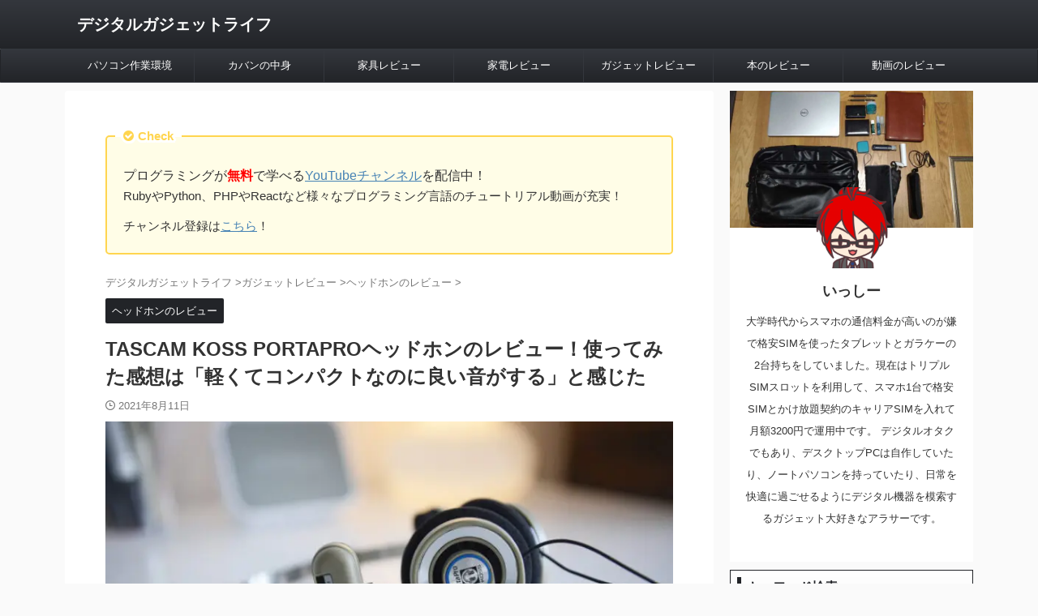

--- FILE ---
content_type: text/html; charset=utf-8
request_url: https://www.google.com/recaptcha/api2/aframe
body_size: 266
content:
<!DOCTYPE HTML><html><head><meta http-equiv="content-type" content="text/html; charset=UTF-8"></head><body><script nonce="Fx3N2DDVDcJBpW1M13isgw">/** Anti-fraud and anti-abuse applications only. See google.com/recaptcha */ try{var clients={'sodar':'https://pagead2.googlesyndication.com/pagead/sodar?'};window.addEventListener("message",function(a){try{if(a.source===window.parent){var b=JSON.parse(a.data);var c=clients[b['id']];if(c){var d=document.createElement('img');d.src=c+b['params']+'&rc='+(localStorage.getItem("rc::a")?sessionStorage.getItem("rc::b"):"");window.document.body.appendChild(d);sessionStorage.setItem("rc::e",parseInt(sessionStorage.getItem("rc::e")||0)+1);localStorage.setItem("rc::h",'1770048240700');}}}catch(b){}});window.parent.postMessage("_grecaptcha_ready", "*");}catch(b){}</script></body></html>